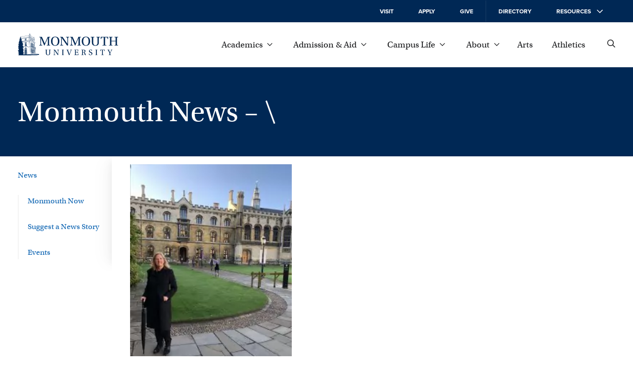

--- FILE ---
content_type: text/css
request_url: https://www.monmouth.edu/wp-content/themes/mu-2022-news/style.css?ver=1664823737
body_size: 709
content:
/*!
Theme Name: Monmouth News 2022
Theme URI: http://www.monmouth.edu/
Description: Child theme of Monmouth University 2022
Author: Tryon Eggleston
Template: mu-2022
Version: 1
*/

.wp-block-post-template.is-flex-container,
.wp-block-query-loop.is-flex-container {
	gap: 3em 1.25em;
}

.news-archive h2 {
	line-height: 1.5;
	flex-grow: 1;
	margin-bottom: 0.5em;
	position: initial;
}

.news-archive .post {
	position: relative;
}

.news-archive .post img {
	transition: scale 0.25s ease-in-out;
}

.news-archive .post:focus-within img,
.news-archive .post:hover img {
	scale: 1.1;
}

.news-archive .post a:before {
	content: "";
	position: absolute;
	top: 0;
	right: 0;
	bottom: 0;
	left: 0;
}

@media (min-width: 600px) {
	.post {
		display: flex;
		flex-direction: column;
	}

	.news-archive .image {
		aspect-ratio: 4/3;
		position: relative;
		width: 100%;
		overflow: hidden;
	}
	.news-archive .wp-block-post-featured-image {
		width: 100%;
		height: 100%;
	}
	.news-archive .wp-block-post-featured-image img {
		object-fit: cover;
		width: 100%;
		height: 100%;
	}
}

@media (min-width: 1024px) {
	.news-archive {
		margin-right: calc(0px - var(--columnWidth) - var(--gutterWidth));
	}

	/*
	.single-post.has-featured-image .masthead {
		flex-direction: row;
	}

	.single-post .masthead-narrative {
		margin-left: var(--gutterWidth) !important;
		padding-left: 0 !important;
		width: initial;
	}

	.single-post .masthead-image figure {
		display: inline;
	}

	.single-post .masthead .masthead-image {
		flex-shrink: 0;
		min-height: 240px;
		width: calc(var(--left-menu-width) + var(--spacing));
	}

	.single-post .masthead-image img {
		-webkit-mask-position: right;
		mask-position: right;
		-webkit-mask-image: var(--image-bracket-out-right);
		mask-image: var(--image-bracket-out-right);
		object-position: bottom center !important; // need important to override position set on the element
	}
	*/
}

